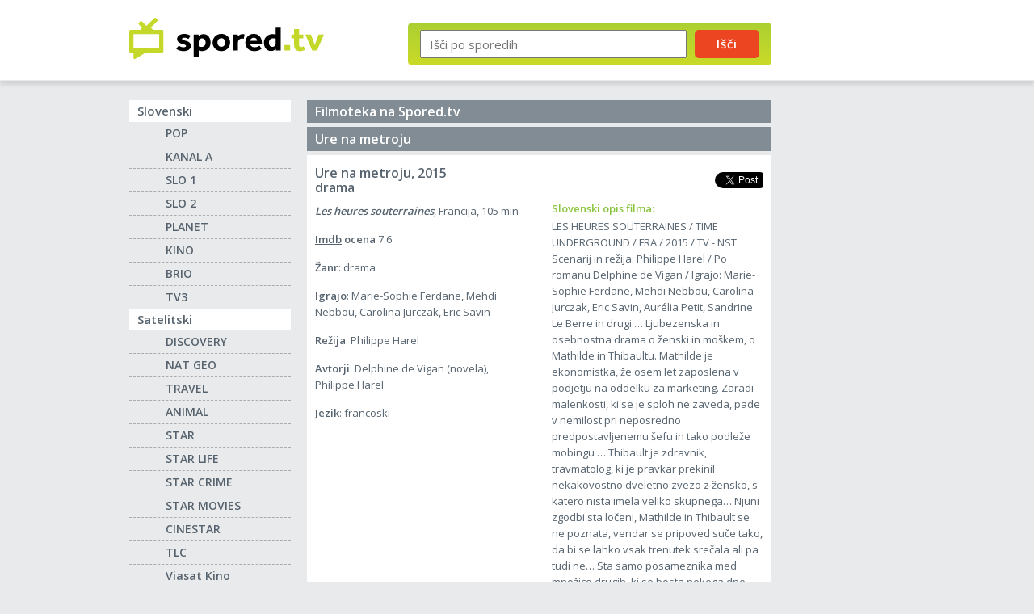

--- FILE ---
content_type: text/html; charset=utf-8
request_url: https://www.google.com/recaptcha/api2/aframe
body_size: 268
content:
<!DOCTYPE HTML><html><head><meta http-equiv="content-type" content="text/html; charset=UTF-8"></head><body><script nonce="BKDDU81UOphGUY4x4b0oVA">/** Anti-fraud and anti-abuse applications only. See google.com/recaptcha */ try{var clients={'sodar':'https://pagead2.googlesyndication.com/pagead/sodar?'};window.addEventListener("message",function(a){try{if(a.source===window.parent){var b=JSON.parse(a.data);var c=clients[b['id']];if(c){var d=document.createElement('img');d.src=c+b['params']+'&rc='+(localStorage.getItem("rc::a")?sessionStorage.getItem("rc::b"):"");window.document.body.appendChild(d);sessionStorage.setItem("rc::e",parseInt(sessionStorage.getItem("rc::e")||0)+1);localStorage.setItem("rc::h",'1762141010096');}}}catch(b){}});window.parent.postMessage("_grecaptcha_ready", "*");}catch(b){}</script></body></html>

--- FILE ---
content_type: image/svg+xml
request_url: https://s.spored.tv/spored-tv.svg
body_size: 2619
content:
<svg width="263" height="57" viewBox="0 0 263 57" fill="none" xmlns="http://www.w3.org/2000/svg">
<path d="M63.2305 42.3947L66.5705 38.0747C67.2905 38.7347 68.2405 39.2847 69.4105 39.7247C70.5905 40.1647 71.7205 40.3847 72.8205 40.3847C73.8205 40.3847 74.6505 40.2547 75.3105 39.9847C75.9705 39.7147 76.3005 39.2447 76.3005 38.5547C76.3005 38.1447 76.1705 37.8147 75.9005 37.5447C75.6305 37.2747 75.1305 37.0047 74.4005 36.7247C73.6605 36.4447 72.5905 36.1147 71.1805 35.7347C70.0505 35.4247 68.9605 34.9947 67.9105 34.4647C66.8605 33.9347 66.0005 33.2147 65.3205 32.3247C64.6505 31.4347 64.3105 30.3147 64.3105 28.9647C64.3105 27.6147 64.7205 26.3847 65.5305 25.3647C66.3405 24.3447 67.4605 23.5447 68.8705 22.9647C70.2805 22.3847 71.8605 22.0947 73.6205 22.0947C75.5005 22.0947 77.1505 22.3047 78.5805 22.7247C80.0105 23.1447 81.3005 23.7647 82.4605 24.5847L79.5905 29.0547C78.9005 28.5847 78.0905 28.1647 77.1505 27.7847C76.2105 27.4047 75.1605 27.2247 74.0005 27.2247C72.9705 27.2247 72.2105 27.3747 71.7405 27.6747C71.2705 27.9747 71.0305 28.3747 71.0305 28.8747C71.0305 29.5947 71.5205 30.1247 72.5105 30.4747C73.5005 30.8247 74.8105 31.2147 76.4405 31.6547C78.6705 32.2547 80.2905 33.1047 81.3305 34.2147C82.3605 35.3247 82.8805 36.7947 82.8805 38.6147C82.8805 40.2147 82.4105 41.5347 81.4705 42.5847C80.5305 43.6347 79.3105 44.4147 77.8305 44.9147C76.3405 45.4147 74.7705 45.6647 73.1105 45.6647C71.1405 45.6647 69.2705 45.3947 67.5205 44.8447C65.7605 44.2947 64.3405 43.4847 63.2405 42.4247L63.2305 42.3947Z" fill="black"/>
<path d="M86.7109 54.285V22.835H93.2009C93.2609 23.245 93.3109 23.645 93.3409 24.035C93.3709 24.425 93.4009 24.825 93.4309 25.235C94.1509 24.325 95.0809 23.625 96.2009 23.145C97.3309 22.655 98.5009 22.415 99.7309 22.415C101.891 22.415 103.691 22.945 105.141 24.015C106.581 25.085 107.661 26.475 108.381 28.195C109.101 29.915 109.461 31.755 109.461 33.695C109.461 35.635 109.121 37.505 108.451 39.005C107.781 40.505 106.881 41.745 105.751 42.715C104.621 43.685 103.381 44.405 102.041 44.875C100.691 45.345 99.3309 45.585 97.9509 45.585C96.8809 45.585 96.0109 45.495 95.3209 45.305C94.6309 45.115 94.0009 44.925 93.4409 44.745V54.285H86.7209H86.7109ZM93.4309 33.175V39.055C94.3409 39.655 95.6409 39.945 97.3309 39.945C99.0209 39.945 100.301 39.385 101.251 38.255C102.211 37.125 102.681 35.655 102.681 33.835C102.681 32.865 102.531 31.945 102.231 31.085C101.931 30.225 101.451 29.525 100.771 28.995C100.101 28.465 99.2009 28.195 98.0709 28.195C96.5709 28.195 95.4109 28.715 94.6109 29.745C93.8109 30.775 93.4109 31.925 93.4109 33.175H93.4309Z" fill="black"/>
<path d="M112.131 33.8347C112.131 31.6747 112.631 29.6947 113.631 27.9147C114.631 26.1247 116.021 24.7147 117.791 23.6647C119.561 22.6147 121.621 22.0947 123.971 22.0947C126.321 22.0947 128.381 22.6247 130.151 23.6647C131.921 24.7147 133.301 26.1347 134.291 27.9147C135.281 29.6947 135.771 31.6747 135.771 33.8347C135.771 35.9947 135.281 37.9747 134.291 39.7547C133.301 41.5447 131.921 42.9647 130.151 44.0347C128.381 45.0947 126.321 45.6347 123.971 45.6347C121.621 45.6347 119.561 45.1047 117.791 44.0347C116.021 42.9747 114.631 41.5447 113.631 39.7547C112.631 37.9647 112.131 35.9947 112.131 33.8347ZM123.981 39.7547C125.141 39.7547 126.101 39.4747 126.871 38.9047C127.641 38.3447 128.221 37.6047 128.631 36.6947C129.041 35.7847 129.241 34.8347 129.241 33.8247C129.241 32.8147 129.041 31.8747 128.631 30.9847C128.221 30.0947 127.631 29.3647 126.871 28.7947C126.101 28.2347 125.141 27.9447 123.981 27.9447C122.821 27.9447 121.891 28.2247 121.091 28.7947C120.291 29.3647 119.691 30.0847 119.281 30.9847C118.871 31.8847 118.671 32.8247 118.671 33.8247C118.671 34.8247 118.871 35.7847 119.281 36.6947C119.691 37.6047 120.291 38.3447 121.091 38.9047C121.891 39.4647 122.851 39.7547 123.981 39.7547Z" fill="black"/>
<path d="M139.48 44.885V22.835H145.97L146.21 25.605C146.77 24.855 147.55 24.135 148.54 23.445C149.53 22.755 150.8 22.415 152.37 22.415C152.96 22.415 153.47 22.445 153.9 22.505C154.32 22.565 154.74 22.675 155.15 22.835L154.07 28.805C153.38 28.585 152.57 28.475 151.63 28.475C150.03 28.475 148.74 28.955 147.75 29.905C146.76 30.865 146.27 32.215 146.27 33.975V44.885H139.5H139.48Z" fill="black"/>
<path d="M175.261 38.2047L178.031 42.4847C177.721 42.7047 177.161 43.0647 176.361 43.5647C175.561 44.0647 174.501 44.5347 173.191 44.9747C171.871 45.4147 170.261 45.6347 168.351 45.6347C165.841 45.6347 163.681 45.1347 161.861 44.1347C160.041 43.1347 158.651 41.7347 157.681 39.9547C156.711 38.1647 156.221 36.1147 156.221 33.7947C156.221 31.7247 156.671 29.7947 157.561 28.0147C158.451 26.2247 159.751 24.7947 161.461 23.7147C163.171 22.6347 165.211 22.0947 167.591 22.0947C169.971 22.0947 171.971 22.6347 173.581 23.7147C175.191 24.7947 176.421 26.2847 177.251 28.1847C178.081 30.0847 178.501 32.2647 178.501 34.7447V35.8747H162.801C162.831 37.0347 163.361 38.0647 164.401 38.9747C165.431 39.8847 166.831 40.3347 168.581 40.3347C170.331 40.3347 171.761 40.0747 172.861 39.5547C173.961 39.0347 174.761 38.5947 175.261 38.2147V38.2047ZM162.801 31.5247H172.111C172.111 30.8947 171.951 30.2647 171.621 29.6247C171.291 28.9847 170.791 28.4447 170.121 28.0047C169.451 27.5647 168.591 27.3447 167.561 27.3447C166.531 27.3447 165.661 27.5647 164.951 28.0047C164.241 28.4447 163.711 28.9847 163.351 29.6247C162.991 30.2647 162.811 30.9047 162.811 31.5247H162.801Z" fill="black"/>
<path d="M197.401 44.8849L197.121 42.6749C196.431 43.4549 195.551 44.1349 194.461 44.6949C193.381 45.2549 192.151 45.5449 190.771 45.5449C188.981 45.5449 187.361 45.0849 185.901 44.1549C184.441 43.2349 183.281 41.9149 182.421 40.2049C181.561 38.4949 181.131 36.4849 181.131 34.1649C181.131 32.1949 181.471 30.4549 182.161 28.9749C182.851 27.4849 183.771 26.2549 184.911 25.2849C186.051 24.3149 187.301 23.5849 188.651 23.0949C190.001 22.6049 191.331 22.3649 192.651 22.3649C193.711 22.3649 194.551 22.4349 195.171 22.5749C195.781 22.7149 196.381 22.8949 196.981 23.1149V13.5249H203.701V44.8749H197.401V44.8849ZM196.981 34.9149V28.8949C196.101 28.3649 194.911 28.0949 193.411 28.0949C191.691 28.0949 190.351 28.6749 189.391 29.8349C188.431 30.9949 187.961 32.4849 187.961 34.3049C187.961 35.9049 188.361 37.2149 189.161 38.2349C189.961 39.2549 191.131 39.7649 192.661 39.7649C194.191 39.7649 195.301 39.2749 195.971 38.2849C196.641 37.2949 196.981 36.1749 196.981 34.9249V34.9149Z" fill="black"/>
<path d="M208.791 44.885V37.415H216.451V44.885H208.791Z" fill="#C4D82A"/>
<path d="M221.75 36.4647V28.1447H218.27V22.8347H221.75V15.5947H228.52V22.8347H234.21V28.1447H228.52V36.8447C228.52 37.9147 228.73 38.7347 229.15 39.3147C229.57 39.8947 230.24 40.1847 231.15 40.1847C231.84 40.1847 232.43 40.0647 232.94 39.8347C233.44 39.5947 233.91 39.3247 234.35 39.0147L237.08 43.1547C234.98 44.8447 232.66 45.6947 230.12 45.6947C228.02 45.6947 226.36 45.3047 225.14 44.5147C223.92 43.7347 223.05 42.6547 222.53 41.2747C222.01 39.8947 221.75 38.2947 221.75 36.4847V36.4647Z" fill="#C4D82A"/>
<path d="M246.21 44.885L236.9 22.835H244.42L249.64 37.315L254.67 22.835H262.05L252.6 44.885H246.21Z" fill="#C4D82A"/>
<path d="M40.2402 22.3652H5.74023V41.8552H40.2402V22.3652Z" fill="white"/>
<path d="M45.95 18.175C45.93 17.315 45.23 16.625 44.37 16.625H31.65C31.05 15.305 30.16 14.155 29.04 13.265L37.85 4.505C38.43 3.925 38.43 2.985 37.85 2.405L35.9 0.435C35.32 -0.145 34.38 -0.145 33.8 0.435L31.81 2.415L23.04 11.125L17.18 5.265L16.86 4.945C16.28 4.365 15.34 4.365 14.76 4.945L13.78 5.925L12.8 6.905C12.22 7.485 12.22 8.425 12.8 9.005L17.27 13.475C16.27 14.335 15.47 15.405 14.92 16.625H2.92L1.55 16.655C0.69 16.675 0 17.375 0 18.235V44.675L0.03 46.045C0.05 46.905 0.75 47.595 1.61 47.595H5.74V55.345C5.74 56.385 6.88 57.015 7.76 56.475L22.19 47.595H43.05L44.42 47.565C45.28 47.545 45.97 46.845 45.97 45.985V19.545L45.94 18.175H45.95ZM40.24 41.855H5.74V22.365H40.24V41.855Z" fill="#C4D82A"/>
</svg>


--- FILE ---
content_type: application/javascript
request_url: https://s.spored.tv/js/general_v31.js
body_size: 1295
content:
!function(){var e=window.location.hostname,t=document.createElement("script"),o=document.getElementsByTagName("script")[0],e="https://cmp.inmobi.com".concat("/choice/","vs92NewehA82Z","/",e,"/choice.js?tag_version=V3"),n=0;t.async=!0,t.type="text/javascript",t.src=e,o.parentNode.insertBefore(t,o),function(){for(var e,c="__tcfapiLocator",o=[],s=window;s;){try{if(s.frames[c]){e=s;break}}catch(e){}if(s===window.top)break;s=s.parent}e||(!function e(){var t,o=s.document,n=!!s.frames[c];return n||(o.body?((t=o.createElement("iframe")).style.cssText="display:none",t.name=c,o.body.appendChild(t)):setTimeout(e,5)),!n}(),s.__tcfapi=function(){var e,t=arguments;if(!t.length)return o;"setGdprApplies"===t[0]?3<t.length&&2===t[2]&&"boolean"==typeof t[3]&&(e=t[3],"function"==typeof t[2]&&t[2]("set",!0)):"ping"===t[0]?"function"==typeof t[2]&&t[2]({gdprApplies:e,cmpLoaded:!1,cmpStatus:"stub"}):("init"===t[0]&&"object"==typeof t[3]&&(t[3]=Object.assign(t[3],{tag_version:"V3"})),o.push(t))},s.addEventListener("message",function(o){var n="string"==typeof o.data,e={};try{e=n?JSON.parse(o.data):o.data}catch(e){}var c=e.__tcfapiCall;c&&window.__tcfapi(c.command,c.version,function(e,t){t={__tcfapiReturn:{returnValue:e,success:t,callId:c.callId}};n&&(t=JSON.stringify(t)),o&&o.source&&o.source.postMessage&&o.source.postMessage(t,"*")},c.parameter)},!1))}();function c(){var e=arguments;typeof window.__uspapi!==c&&setTimeout(function(){void 0!==window.__uspapi&&window.__uspapi.apply(window.__uspapi,e)},500)}var s;void 0===window.__uspapi&&(window.__uspapi=c,s=setInterval(function(){n++,window.__uspapi===c&&n<3?console.warn("USP is not accessible"):clearInterval(s)},6e3))}(),document.addEventListener("DOMContentLoaded",function(){const e=document.querySelectorAll(".program__box--title a, .program__box--title .more__info"),n=document.querySelector(".search__btn"),o=document.querySelector(".nav__btn"),t=document.getElementById("expandable-link"),c=document.querySelector(".expandable"),s=document.getElementById("locationChanger");s&&s.addEventListener("change",function(){var e=this.value;e&&(window.location.href=e)}),n&&n.addEventListener("click",function(e){e.preventDefault(),n.classList.toggle("active");const t=n.querySelector("img");t&&(t.src.includes("/media/search.svg")?t.src=t.src.replace("/media/search.svg","/media/close.svg"):t.src=t.src.replace("/media/close.svg","/media/search.svg"));const o=document.querySelector(".search");o&&o.classList.toggle("active")}),o&&o.addEventListener("click",function(e){e.preventDefault(),o.classList.toggle("active");const t=document.querySelector(".sidebar");t&&t.classList.toggle("active")}),0<e.length&&e.forEach(n=>{n.addEventListener("click",function(e){e.preventDefault();n.closest(".program__box");const t=n.closest(".program__box--title").nextElementSibling,o=n.closest(".program__box--title").querySelector(".more__info");t&&(t.classList.toggle("open"),o&&o.classList.toggle("active"))})}),t&&c&&t.addEventListener("click",function(e){e.preventDefault(),c.classList.contains("expanded")?t.textContent="že predvajano":t.textContent="zapri",c.classList.toggle("expanded")}),document.querySelectorAll('a[href^="#"]:not(.go-top)').forEach(e=>{e.addEventListener("click",function(t){t.preventDefault();var t=this.getAttribute("href").substring(1);if(""!==t){let e;try{e=document.querySelector("#"+CSS.escape(t))}catch(e){return void console.error("Invalid selector:",e)}e&&(t=e.getBoundingClientRect().top+window.pageYOffset-110,window.scrollTo({top:t,behavior:"smooth"}))}else console.error("The target ID is empty.")})});var a=document.querySelector(".go-top");window.addEventListener("scroll",function(){var e,t;100<window.scrollY?(a.style.display="block",setTimeout(()=>a.classList.add("show"),10)):(a.classList.remove("show"),setTimeout(()=>{window.scrollY<=100&&(a.style.display="none")},500)),e=window.scrollY,t=window.innerHeight,t=document.body.offsetHeight-e-t,a.style.bottom=t<=60?60-t+20+"px":"20px"}),document.querySelector(".go-top").addEventListener("click",function(e){e.preventDefault(),window.scrollTo({top:0,behavior:"smooth"})})});